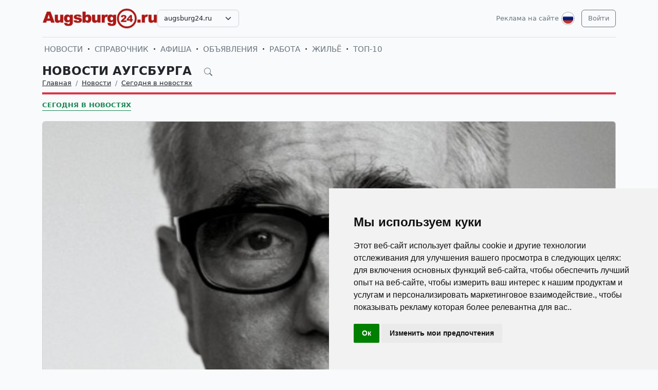

--- FILE ---
content_type: text/html; charset=UTF-8
request_url: https://augsburg24.ru/ru/news/novosti-germanii-segodnja-v-novostjah/754-vystavka-o-skorseze-vpervye-v-berline.html
body_size: 7333
content:
<!DOCTYPE html>
<html lang="ru">

<head>
    <meta http-equiv="Content-Type" content="text/html; charset=UTF-8">
    <meta name="viewport" content="width=device-width, initial-scale=1">
    <meta http-equiv="X-UA-Compatible" content="IE=edge">
    <meta name="robots" content="index, follow">
    <meta property="og:title" content="Новости Аугсбурга на русском языке — события и жизнь в Аугсбурге">
    <meta property="og:description" content="Мартин Скорсезе родился 17 ноября 1942 года в Нью-Йорке. Окончил Нью-Йоркский университет, где в 1966 году получил степень магистра и несколько лет преподавал на факультете кино. Скорсезе яв">
    <meta property="og:type" content="website">
    <meta property="og:image" content="https://uploads.europa24.ru/news/2013-01/1358018590_scorses.jpg">
    <meta property="og:url" content="https://augsburg24.ru/ru/news/novosti-germanii-segodnja-v-novostjah/754-vystavka-o-skorseze-vpervye-v-berline.html">
    
    <meta name="description" content="Мартин Скорсезе родился 17 ноября 1942 года в Нью-Йорке. Окончил Нью-Йоркский университет, где в 1966 году получил степень магистра и несколько лет преподавал на факультете кино. Скорсезе яв">
    <meta name="keywords" content="Скорсезе, является, НьюЙорк, около, кинофестиваля, Золотых, глобуса, обладателем, премий, картин, Оскар, всего, плечами, режиссера, призов, среди, Каннского, Сезар, Золотой, ветви">
    <meta name="csrf-token" content="VY3TNZ4VIkSMgJI5FbLSDGWAGG0rzd8LeYuoefSq">

    <title>Новости Аугсбурга на русском языке — события и жизнь в Аугсбурге</title>

    <link rel="icon" type="image/png" href="/favicon-96x96.png" sizes="96x96" />
    <link rel="icon" type="image/svg+xml" href="/favicon.svg" />
    <link rel="shortcut icon" href="/favicon.ico" />
    <link rel="apple-touch-icon" sizes="180x180" href="/apple-touch-icon.png" />
    <meta name="apple-mobile-web-app-title" content="Новости Аугсбурга на русском языке — события и жизнь в Аугсбурге" />
    <link rel="manifest" href="/site.webmanifest" />

    <link rel="canonical" href="">

    <!-- Google tag (gtag.js) -->
<script async src="https://www.googletagmanager.com/gtag/js?id=G-TYGSNRWW74"></script>
<script>
  window.dataLayer = window.dataLayer || [];
  function gtag(){dataLayer.push(arguments);}
  gtag('js', new Date());

  gtag('config', 'G-TYGSNRWW74');
</script>

    <link rel="stylesheet" href="https://augsburg24.ru/css/app.css?5">

    <script src="https://augsburg24.ru/js/tinymce/tinymce.min.js" referrerpolicy="origin"></script>
        <!-- Livewire Styles --><style >[wire\:loading][wire\:loading], [wire\:loading\.delay][wire\:loading\.delay], [wire\:loading\.inline-block][wire\:loading\.inline-block], [wire\:loading\.inline][wire\:loading\.inline], [wire\:loading\.block][wire\:loading\.block], [wire\:loading\.flex][wire\:loading\.flex], [wire\:loading\.table][wire\:loading\.table], [wire\:loading\.grid][wire\:loading\.grid], [wire\:loading\.inline-flex][wire\:loading\.inline-flex] {display: none;}[wire\:loading\.delay\.none][wire\:loading\.delay\.none], [wire\:loading\.delay\.shortest][wire\:loading\.delay\.shortest], [wire\:loading\.delay\.shorter][wire\:loading\.delay\.shorter], [wire\:loading\.delay\.short][wire\:loading\.delay\.short], [wire\:loading\.delay\.default][wire\:loading\.delay\.default], [wire\:loading\.delay\.long][wire\:loading\.delay\.long], [wire\:loading\.delay\.longer][wire\:loading\.delay\.longer], [wire\:loading\.delay\.longest][wire\:loading\.delay\.longest] {display: none;}[wire\:offline][wire\:offline] {display: none;}[wire\:dirty]:not(textarea):not(input):not(select) {display: none;}:root {--livewire-progress-bar-color: #2299dd;}[x-cloak] {display: none !important;}[wire\:cloak] {display: none !important;}</style>
</head>

<body>

    <!-- Cookie Consent by TermsFeed https://www.TermsFeed.com -->
<script type="text/javascript" src="https://www.termsfeed.com/public/cookie-consent/4.2.0/cookie-consent.js" charset="UTF-8"></script>
<script type="text/javascript" charset="UTF-8">
document.addEventListener('DOMContentLoaded', function () {
cookieconsent.run({"notice_banner_type":"simple","consent_type":"implied","palette":"light","language":"ru","page_load_consent_levels":["strictly-necessary","functionality","tracking","targeting"],"notice_banner_reject_button_hide":false,"preferences_center_close_button_hide":false,"page_refresh_confirmation_buttons":false});
});
</script>

    <div id="app">
        <div class="container">
    <header class="pb-3 pt-md-3 border-1 border-bottom">
        <a href="https://augsburg24.ru/ru/advertising.html" class="d-block pt-2 pb-1 d-md-none text-end text-decoration-none text-muted"
            style="font-size: 0.8em">
            Реклама на сайте
        </a>
        <div class="hstack gap-1 gap-sm-2 gap-md-3">
                        <a class="d-inline-block text-dark align-self-center" style="height: 40px; max-height: 40px;"
                href="https://augsburg24.ru/ru">
                <img class="d-none d-md-block h-100" src="/images/logos/augsburg24.ru.png" id="logo"
                    alt="">
                <img class="d-md-none h-100" src="/images/logos/mobile.png" style="max-height: 50px;" alt="">
            </a>
                            <div class="align-self-center">
                    <select
                        class="form-select select2  select-domains ">
                                                    <option value="augsburg24.ru"
                                 selected >
                                augsburg24.ru</option>
                                                    <option value="berlin24.ru"
                                >
                                berlin24.ru</option>
                                                    <option value="bremen24.ru"
                                >
                                bremen24.ru</option>
                                                    <option value="dortmund24.ru"
                                >
                                dortmund24.ru</option>
                                                    <option value="dresden24.ru"
                                >
                                dresden24.ru</option>
                                                    <option value="duesseldorf24.ru"
                                >
                                duesseldorf24.ru</option>
                                                    <option value="essen24.ru"
                                >
                                essen24.ru</option>
                                                    <option value="europa24.ru"
                                >
                                europa24.ru</option>
                                                    <option value="frankfurt24.ru"
                                >
                                frankfurt24.ru</option>
                                                    <option value="germany24.ru"
                                >
                                germany24.ru</option>
                                                    <option value="hamburg24.ru"
                                >
                                hamburg24.ru</option>
                                                    <option value="hannover24.ru"
                                >
                                hannover24.ru</option>
                                                    <option value="kassel24.ru"
                                >
                                kassel24.ru</option>
                                                    <option value="koeln24.ru"
                                >
                                koeln24.ru</option>
                                                    <option value="muenchen24.ru"
                                >
                                muenchen24.ru</option>
                                                    <option value="nuernberg24.ru"
                                >
                                nuernberg24.ru</option>
                                                    <option value="paris24.ru"
                                >
                                paris24.ru</option>
                                                    <option value="stuttgart24.ru"
                                >
                                stuttgart24.ru</option>
                                                    <option value="wien24.ru"
                                >
                                wien24.ru</option>
                                            </select>
                </div>
                        <div class="ms-auto">
                <a class="text-muted text-decoration-none me-1 align-self-center d-none d-md-block"
                    href="https://augsburg24.ru/ru/advertising.html">
                    Реклама на сайте
                </a>
            </div>
            <div class="">
                <div class="d-inline-block dropdown align-self-center me-2">
                    <button class="btn btn-link text-muted p-0" id="user-logo" data-bs-toggle="dropdown"
                        aria-expanded="false">
                        <img class="me-0" src="/images/lang-ru.svg" alt="" />
                    </button>
                    <ul class="dropdown-menu dropdown-menu-end">
                                                    <li>
                                <a href="https://augsburg24.ru/ru/news/novosti-germanii-segodnja-v-novostjah/754-vystavka-o-skorseze-vpervye-v-berline.html"
                                    class="dropdown-item  bg-primary text-white ">
                                    <img class="me-0" width="26" height="26"
                                        src="/images/lang-ru.svg" alt="" />
                                    <span class="ms-2">Русский</span>
                                </a>
                            </li>
                                                    <li>
                                <a href="https://augsburg24.ru/de/news/novosti-germanii-segodnja-v-novostjah/754-vystavka-o-skorseze-vpervye-v-berline.html"
                                    class="dropdown-item ">
                                    <img class="me-0" width="26" height="26"
                                        src="/images/lang-de.svg" alt="" />
                                    <span class="ms-2">Deutsch</span>
                                </a>
                            </li>
                                                    <li>
                                <a href="https://augsburg24.ru/en/news/novosti-germanii-segodnja-v-novostjah/754-vystavka-o-skorseze-vpervye-v-berline.html"
                                    class="dropdown-item ">
                                    <img class="me-0" width="26" height="26"
                                        src="/images/lang-en.svg" alt="" />
                                    <span class="ms-2">English</span>
                                </a>
                            </li>
                                                    <li>
                                <a href="https://augsburg24.ru/ua/news/novosti-germanii-segodnja-v-novostjah/754-vystavka-o-skorseze-vpervye-v-berline.html"
                                    class="dropdown-item ">
                                    <img class="me-0" width="26" height="26"
                                        src="/images/lang-ua.svg" alt="" />
                                    <span class="ms-2">Українська</span>
                                </a>
                            </li>
                                            </ul>
                </div>

                                                    <a class="btn btn-outline-secondary align-self-center" href="https://augsburg24.ru/ru/user/login">
                        Войти
                    </a>
                            </div>
        </div>
    </header>
    <div class="nav-scroller py-1 my-1">
        <nav class="nav d-flex fs-5">
                                            
                <a class="p-1 text-muted text-uppercase text-decoration-none"
                    href="https://augsburg24.ru/ru/news">Новости</a>
                                                <span class="my-auto"><i class="bi bi-dot"></i></span>
                                
                <a class="p-1 text-muted text-uppercase text-decoration-none"
                    href="https://augsburg24.ru/ru/firm">Справочник</a>
                                                <span class="my-auto"><i class="bi bi-dot"></i></span>
                                
                <a class="p-1 text-muted text-uppercase text-decoration-none"
                    href="https://augsburg24.ru/ru/event">Афиша</a>
                                                <span class="my-auto"><i class="bi bi-dot"></i></span>
                                
                <a class="p-1 text-muted text-uppercase text-decoration-none"
                    href="https://augsburg24.ru/ru/board">Объявления</a>
                                                <span class="my-auto"><i class="bi bi-dot"></i></span>
                                
                <a class="p-1 text-muted text-uppercase text-decoration-none"
                    href="https://augsburg24.ru/ru/board/category/9">Работа</a>
                                                <span class="my-auto"><i class="bi bi-dot"></i></span>
                                
                <a class="p-1 text-muted text-uppercase text-decoration-none"
                    href="https://augsburg24.ru/ru/board/category/3">Жильё</a>
                                                <span class="my-auto"><i class="bi bi-dot"></i></span>
                                
                <a class="p-1 text-muted text-uppercase text-decoration-none"
                    href="https://augsburg24.ru/ru/rating.html">ТОП-10</a>
                    </nav>
    </div>

    </div>

        <div class="container">
            
    <div class="row">
            <div class="col-12">
                    </div>
    
    <div class="col">
        <div class="border-bottom border-4 line-danger pb-2 mb-2">
            <div class="h2 pb-0 mb-0">
                <span id="searchnews1" class="fw-bold text-uppercase"
                    >
                                            <span class="text-dark text-decoration-none">
                            Новости Аугсбурга
                        </span>
                                        <i id="search-news-btn" class="bi bi-search ms-3 text-muted" style="font-size: 0.7em"></i>
                </span>
                <form method="GET" action="https://augsburg24.ru/ru/news">
                    <div id="searchnews2" class="input-group mb-3"
                         style="display: none" >
                        <input id="search-news-input" type="text" class="form-control bg-white" name="search"
                            value="" placeholder="Искать">
                        <button type="submit" class="btn btn-secondary">Искать</button>
                                                    <button id="search-news-close" class="btn btn-outline-secondary"
                                type="button">Закрыть</button>
                                            </div>
                </form>
            </div>
                            <div class="hstack">
                    <nav aria-label="breadcrumb">
                        <ol class="breadcrumb mb-0">
                                                                                                <li class="breadcrumb-item active">
                                        <a href="https://augsburg24.ru/ru" class="link-dark">Главная</a>
                                    </li>
                                                                                                                                <li class="breadcrumb-item active">
                                        <a href="https://augsburg24.ru/ru/news" class="link-dark">Новости</a>
                                    </li>
                                                                                                                                <li class="breadcrumb-item active">
                                        <a href="https://augsburg24.ru/ru/news/novosti-germanii-segodnja-v-novostjah" class="link-dark">Сегодня в новостях</a>
                                    </li>
                                                                                    </ol>
                    </nav>

                </div>
                    </div>

                    <div class="nav-scroller py-1 mt-2">
                <nav class="nav d-flex">
                                                                                                <a href="https://augsburg24.ru/ru/news/novosti-germanii-segodnja-v-novostjah"
                                class="text-uppercase fw-bold text-success text-decoration-none pb-0 border-bottom border-success">Сегодня в новостях</a>
                                                            </nav>
            </div>
            </div>
</div>


    <div class="row g-2 g-sm-3 g-md-4">
        <div class="col-12">
            <div class="card">
                                    <img src="https://uploads.europa24.ru/news/2013-01/1358018590_scorses.jpg" class="card-img-top" alt="Выставка о Скорсезе впервые в Берлине">
                                                <div class="card-body">
                    <h3 class="fw-bold text-uppercase">Выставка о Скорсезе впервые в Берлине</h3>
                    <div class="d-flex align-items-center justify-content-between mb-4">
                        
                        
                        <div class="text-muted">
                            <i class="bi bi-calendar-plus"></i> 10.01.2013
                            <i class="bi bi-eye ms-3"></i> 18137
                        </div>
                    </div>
                    <div class="card-text">








                        <div class="fs-5 img-w-100">
                            <span style="font-size:10pt;line-height:100%">Мартин Скорсезе родился 17 ноября 1942 года в Нью-Йорке. Окончил Нью-Йоркский университет, где в 1966 году получил степень магистра и несколько лет преподавал на факультете кино. Скорсезе является создателем таких фильмов, как "Таксист", "Нью-Йорк, Нью-Йорк", "Последнее искушение Христа", "Банды Нью-Йорка", "Отступники", всего за плечами режиссера около 200 картин. Скорсезе является обладателем около 105 премий и призов, среди которых две "Золотых пальмовых ветви" Каннского кинофестиваля, "Золотой лев" Венецианского кинофестиваля, "Сезар", четыре "Золотых глобуса" и один "Оскар".<br /> В среду, 9 января в Берлинском музее Кино и телевидения на Потсдамер Платц посетители впервые смогли увидеть личные вещи, письма, постеры и фотографии, пометки к сценариям, сделанные рукой американского режиссёра Мартина Скорсезе. Всего представлено около 600 объектов. «Некоторые вещи буквально сняты со стен моего дома", — рассказал Скорсезе. Эти его слова можно услышать в аудио-гиде по выставке. 70-летний режиссёр как всегда весь в работе, снимает новый фильм "Волк с Уолл-стрит" (The Wolf of Wall Street) с Леонардо ди Каприо в главной роли. Поэтому и не смог присутствовать на открытии выставки, которая продлится до 15 января. Жизнь сталкивала его с такими личностями, как Марлен Дитрих, Фриц Ланг и Фридрих Мурнау. Конечно же это нашло отражение в его творчестве и в большой мере проливает свет на его страсть к кинематографу. Посетители музея смогут увидеть необыкновенные вещи – футболку, которую носил Роберт де Ниро на съемках «Мыса страха», его же боксёрские перчатки со съемок "Бешеного быка", а также платье, в котором Кейт Бланшетт появилась на церемонии вручения премии Оскар за роль в фильме Скорсезе "Авиатор".</span><br /><br /><div align="right">Фото: dujev.ru</div>
                        </div>

                        
                        <hr class="my-2 my-sm-3 my-md-4">
                        <span>Категории:</span>
                                                    <a href="https://augsburg24.ru/ru/news/novosti-germanii-segodnja-v-novostjah" class="text-muted">Сегодня в новостях</a>
                                            </div>
                </div>
            </div>
        </div>

        
        
        
        
        
        
        
        
        
        
        
        
        
        
        
        
            </div>

    
    
    
    
    

    <div class="row g-2 g-sm-3 g-md-4">
                <div class="col-12 d-sm-none">
            <a href="https://augsburg24.ru" class="btn btn-outline-secondary w-100 d-md-none">Вернуться назад</a>
        </div>
    </div>

        </div>
        <div class="mt-5">
    <div class="d-none d-sm-block pt-3 px-4 bg-dark text-center">
        <div class="container">
            <div class="row">
                <div class="col-sm-4 col-md-3 mb-3">
                    <select class="form-select select2  select-domains " style="width: 100%;">
                                                    <option value="augsburg24.ru"
                                     selected >augsburg24.ru</option>
                                                    <option value="berlin24.ru"
                                    >berlin24.ru</option>
                                                    <option value="bremen24.ru"
                                    >bremen24.ru</option>
                                                    <option value="dortmund24.ru"
                                    >dortmund24.ru</option>
                                                    <option value="dresden24.ru"
                                    >dresden24.ru</option>
                                                    <option value="duesseldorf24.ru"
                                    >duesseldorf24.ru</option>
                                                    <option value="essen24.ru"
                                    >essen24.ru</option>
                                                    <option value="europa24.ru"
                                    >europa24.ru</option>
                                                    <option value="frankfurt24.ru"
                                    >frankfurt24.ru</option>
                                                    <option value="germany24.ru"
                                    >germany24.ru</option>
                                                    <option value="hamburg24.ru"
                                    >hamburg24.ru</option>
                                                    <option value="hannover24.ru"
                                    >hannover24.ru</option>
                                                    <option value="kassel24.ru"
                                    >kassel24.ru</option>
                                                    <option value="koeln24.ru"
                                    >koeln24.ru</option>
                                                    <option value="muenchen24.ru"
                                    >muenchen24.ru</option>
                                                    <option value="nuernberg24.ru"
                                    >nuernberg24.ru</option>
                                                    <option value="paris24.ru"
                                    >paris24.ru</option>
                                                    <option value="stuttgart24.ru"
                                    >stuttgart24.ru</option>
                                                    <option value="wien24.ru"
                                    >wien24.ru</option>
                                            </select>
                </div>
                <div class="col-sm-8 col-md-9 mb-3">
                    <span class="text-muted">
                        <nobr>
                            <a href="https://augsburg24.ru/ru/firm"
                               class="text-muted">Справочник фирм Аугсбурга</a>
                            <i class="bi bi-dot"></i>
                        </nobr>
                        <nobr>
                            <a href="https://augsburg24.ru/ru/event"
                               class="text-muted">Афиша мероприятий Аугсбурга</a>
                            <i class="bi bi-dot"></i>
                        </nobr>
                        <nobr>
                            <a href="https://augsburg24.ru/ru/news"
                               class="text-muted">Новости и события Аугсбурга</a>
                            <i class="bi bi-dot"></i>
                        </nobr>
                        <nobr>
                            <a href="https://augsburg24.ru/ru/board"
                               class="text-muted">Доска объявлений в Аугсбурге</a>
                        </nobr>
                    </span>
                </div>
            </div>
        </div>
    </div>

    
    
    
    
    
    
    
    
    
    
    
    
    
    
    

    <div class="d-none d-sm-block ratio ratio-21x9"
         style="background-image: url('/images/background-bottom.png'); background-size: cover; background-repeat: no-repeat;"
    ></div>

    <footer class="pt-5 bg-dark">
        <div class="container">
            <div class="row d-none d-sm-flex">

                                <div class="col mb-4">
                    <h5 class="text-white-50 text-uppercase">СПРАВОЧНИК</h5>
                    <ul class="list-unstyled text-small">
                                                <li><a class="text-muted" href="https://augsburg24.ru/ru/firm">Справочник Аугсбурга</a></li>
                                                <li><a class="text-muted" href="https://augsburg24.ru/ru/firm/products.html">Товары и услуги</a></li>
                                                <li><a class="text-muted" href="https://augsburg24.ru/ru/firm/sites.html">Сайты организаций</a></li>
                                                <li><a class="text-muted" href="https://augsburg24.ru/ru/rating.html">Рейтинг фирм ТОП10</a></li>
                                                <li><a class="text-muted" href="https://augsburg24.ru/ru/advertising.html#catalog">Тарифы на размещение</a></li>
                                                <li><a class="text-muted" href="/ru/user/catalog/create/tariff">Добавить свою фирму</a></li>
                                            </ul>
                </div>
                                <div class="col mb-4">
                    <h5 class="text-white-50 text-uppercase">НОВОСТИ, АФИША</h5>
                    <ul class="list-unstyled text-small">
                                                <li><a class="text-muted" href="https://augsburg24.ru/ru/news/novosti-germanii-segodnja-v-novostjah">Сегодня в новостях</a></li>
                                                <li><a class="text-muted" href="https://augsburg24.ru/ru/news/kinder">Дом, семья и дети</a></li>
                                                <li><a class="text-muted" href="https://augsburg24.ru/ru/news/nauka-i-teshnika">Наука и техника</a></li>
                                                <li><a class="text-muted" href="https://augsburg24.ru/ru/news/seminary-i-forumy">Семинары и тренинги</a></li>
                                                <li><a class="text-muted" href="https://augsburg24.ru/ru/news/nauka-i-obrazovanie-v-germanii-i-evrope">Образование в Германии</a></li>
                                                <li><a class="text-muted" href="https://augsburg24.ru/ru/event">Афиша Аугсбурга</a></li>
                                            </ul>
                </div>
                                <div class="col mb-4">
                    <h5 class="text-white-50 text-uppercase">ОБЪЯВЛЕНИЯ</h5>
                    <ul class="list-unstyled text-small">
                                                <li><a class="text-muted" href="https://augsburg24.ru/ru/board">Объявления в Аугсбурге</a></li>
                                                <li><a class="text-muted" href="https://augsburg24.ru/ru/board/category/9">Работа в Аугсбурге</a></li>
                                                <li><a class="text-muted" href="https://augsburg24.ru/ru/board/category/3">Недвижимость в Аугсбурге</a></li>
                                                <li><a class="text-muted" href="https://augsburg24.ru/ru/board/category/all">Показать все разделы</a></li>
                                                <li><a class="text-muted" href="https://augsburg24.ru/ru/advertising.html#board">Стоимость объявлений</a></li>
                                                <li><a class="text-muted" href="https://augsburg24.ru/ru/page/4-uslovia-i-pravila-podaci-obavlenij.html">Правила подачи объявлений</a></li>
                                                <li><a class="text-muted" href="/ru/user/board/create">Добавить объявление</a></li>
                                            </ul>
                </div>
                                <div class="col mb-4">
                    <h5 class="text-white-50 text-uppercase">ИНФОРМАЦИЯ</h5>
                    <ul class="list-unstyled text-small">
                                                <li><a class="text-muted" href="https://augsburg24.ru/ru/user/login">Вход для клиентов</a></li>
                                                <li><a class="text-muted" href="https://augsburg24.ru/ru/advertising.html">Реклама на сайте</a></li>
                                                <li><a class="text-muted" href="https://augsburg24.ru/ru/page/10-agb.html">Общие условия и правила</a></li>
                                                <li><a class="text-muted" href="https://augsburg24.ru/ru/page/11-Datenschutzerkl%C3%A4rung.html">Политика конфиденциальности</a></li>
                                                <li><a class="text-muted" href="https://augsburg24.ru/ru/page/6-otvety-na-voprosy.html">Вопросы и ответы</a></li>
                                                <li><a class="text-muted" href="https://augsburg24.ru/ru/page/12-impressum.html">Выходные данные</a></li>
                                                <li><a class="text-muted" href="https://augsburg24.ru/ru/contacts">Наши контакты</a></li>
                                            </ul>
                </div>
                
            </div>

            <div class="row d-sm-none">

                                    <div class="col-6 mb-4">
                        <h5 class="text-white-50 text-uppercase">СПРАВОЧНИК</h5>
                        <ul class="list-unstyled text-small">
                                                            <li><a class="text-muted" href="https://augsburg24.ru/ru/firm">Справочник Аугсбурга</a></li>
                                                            <li><a class="text-muted" href="https://augsburg24.ru/ru/firm/products.html">Товары и услуги</a></li>
                                                            <li><a class="text-muted" href="https://augsburg24.ru/ru/firm/sites.html">Сайты организаций</a></li>
                                                            <li><a class="text-muted" href="https://augsburg24.ru/ru/rating.html">Рейтинг фирм ТОП10</a></li>
                                                            <li><a class="text-muted" href="https://augsburg24.ru/ru/advertising.html#catalog">Тарифы на размещение</a></li>
                                                            <li><a class="text-muted" href="/ru/user/catalog/create/tariff">Добавить свою фирму</a></li>
                                                    </ul>
                    </div>
                                    <div class="col-6 mb-4">
                        <h5 class="text-white-50 text-uppercase">НОВОСТИ, АФИША</h5>
                        <ul class="list-unstyled text-small">
                                                            <li><a class="text-muted" href="https://augsburg24.ru/ru/news/novosti-germanii-segodnja-v-novostjah">Сегодня в новостях</a></li>
                                                            <li><a class="text-muted" href="https://augsburg24.ru/ru/news/kinder">Дом, семья и дети</a></li>
                                                            <li><a class="text-muted" href="https://augsburg24.ru/ru/news/nauka-i-teshnika">Наука и техника</a></li>
                                                            <li><a class="text-muted" href="https://augsburg24.ru/ru/news/seminary-i-forumy">Семинары и тренинги</a></li>
                                                            <li><a class="text-muted" href="https://augsburg24.ru/ru/news/nauka-i-obrazovanie-v-germanii-i-evrope">Образование в Германии</a></li>
                                                            <li><a class="text-muted" href="https://augsburg24.ru/ru/event">Афиша Аугсбурга</a></li>
                                                    </ul>
                    </div>
                                    <div class="col-6 mb-4">
                        <h5 class="text-white-50 text-uppercase">ОБЪЯВЛЕНИЯ</h5>
                        <ul class="list-unstyled text-small">
                                                            <li><a class="text-muted" href="https://augsburg24.ru/ru/board">Объявления в Аугсбурге</a></li>
                                                            <li><a class="text-muted" href="https://augsburg24.ru/ru/board/category/9">Работа в Аугсбурге</a></li>
                                                            <li><a class="text-muted" href="https://augsburg24.ru/ru/board/category/3">Недвижимость в Аугсбурге</a></li>
                                                            <li><a class="text-muted" href="https://augsburg24.ru/ru/board/category/all">Показать все разделы</a></li>
                                                            <li><a class="text-muted" href="https://augsburg24.ru/ru/advertising.html#board">Стоимость объявлений</a></li>
                                                            <li><a class="text-muted" href="https://augsburg24.ru/ru/page/4-uslovia-i-pravila-podaci-obavlenij.html">Правила подачи объявлений</a></li>
                                                            <li><a class="text-muted" href="/ru/user/board/create">Добавить объявление</a></li>
                                                    </ul>
                    </div>
                                    <div class="col-6 mb-4">
                        <h5 class="text-white-50 text-uppercase">ИНФОРМАЦИЯ</h5>
                        <ul class="list-unstyled text-small">
                                                            <li><a class="text-muted" href="https://augsburg24.ru/ru/user/login">Вход для клиентов</a></li>
                                                            <li><a class="text-muted" href="https://augsburg24.ru/ru/advertising.html">Реклама на сайте</a></li>
                                                            <li><a class="text-muted" href="https://augsburg24.ru/ru/page/10-agb.html">Общие условия и правила</a></li>
                                                            <li><a class="text-muted" href="https://augsburg24.ru/ru/page/11-Datenschutzerkl%C3%A4rung.html">Политика конфиденциальности</a></li>
                                                            <li><a class="text-muted" href="https://augsburg24.ru/ru/page/6-otvety-na-voprosy.html">Вопросы и ответы</a></li>
                                                            <li><a class="text-muted" href="https://augsburg24.ru/ru/page/12-impressum.html">Выходные данные</a></li>
                                                            <li><a class="text-muted" href="https://augsburg24.ru/ru/contacts">Наши контакты</a></li>
                                                    </ul>
                    </div>
                
            </div>

            <div class="row d-sm-none justify-content-center">
                <div class="col-6">
                    <div class="col-sm-4 col-md-3 mb-3">
                        <select class="form-select select2  select-domains " style="width: 100%;">
                                                            <option value="augsburg24.ru"
                                         selected >augsburg24.ru</option>
                                                            <option value="berlin24.ru"
                                        >berlin24.ru</option>
                                                            <option value="bremen24.ru"
                                        >bremen24.ru</option>
                                                            <option value="dortmund24.ru"
                                        >dortmund24.ru</option>
                                                            <option value="dresden24.ru"
                                        >dresden24.ru</option>
                                                            <option value="duesseldorf24.ru"
                                        >duesseldorf24.ru</option>
                                                            <option value="essen24.ru"
                                        >essen24.ru</option>
                                                            <option value="europa24.ru"
                                        >europa24.ru</option>
                                                            <option value="frankfurt24.ru"
                                        >frankfurt24.ru</option>
                                                            <option value="germany24.ru"
                                        >germany24.ru</option>
                                                            <option value="hamburg24.ru"
                                        >hamburg24.ru</option>
                                                            <option value="hannover24.ru"
                                        >hannover24.ru</option>
                                                            <option value="kassel24.ru"
                                        >kassel24.ru</option>
                                                            <option value="koeln24.ru"
                                        >koeln24.ru</option>
                                                            <option value="muenchen24.ru"
                                        >muenchen24.ru</option>
                                                            <option value="nuernberg24.ru"
                                        >nuernberg24.ru</option>
                                                            <option value="paris24.ru"
                                        >paris24.ru</option>
                                                            <option value="stuttgart24.ru"
                                        >stuttgart24.ru</option>
                                                            <option value="wien24.ru"
                                        >wien24.ru</option>
                                                    </select>
                    </div>
                </div>
            </div>
            <div class="row">
                <div class="col-12 text-center">
                    <svg xmlns="http://www.w3.org/2000/svg" width="24" height="24" viewBox="0 0 24 24" fill="none"
                         stroke="currentColor" stroke-width="2" stroke-linecap="round" stroke-linejoin="round"
                         class="d-block mb-2">
                        <circle cx="12" cy="12" r="10"></circle>
                        <line x1="14.31" y1="8" x2="20.05" y2="17.94"></line>
                        <line x1="9.69" y1="8" x2="21.17" y2="8"></line>
                        <line x1="7.38" y1="12" x2="13.12" y2="2.06"></line>
                        <line x1="9.69" y1="16" x2="3.95" y2="6.06"></line>
                        <line x1="14.31" y1="16" x2="2.83" y2="16"></line>
                        <line x1="16.62" y1="12" x2="10.88" y2="21.94"></line>
                    </svg>
                    <small class="d-block mb-3 text-muted">© VIVALEX Media GmbH 2009-2026</small>
                </div>
            </div>
        </div>
    </footer>

    <a rel="nofollow" id="button-up"><img src="/images/up.svg" alt=""> </a>
</div>
    </div>
    <script src="https://augsburg24.ru/js/app.js?2"></script>
            <script>
        window.addEventListener('load', function(event) {
            $('#search-news-btn').on('click', () => {
                $('#searchnews1').css('display', 'none');
                $('#searchnews2').css('display', 'flex');
                $('#search-news-input').focus();
            })

            $('#search-news-close').on('click', () => {
                $('#searchnews1').css('display', 'block');
                $('#searchnews2').css('display', 'none');
            })
        });
    </script>
    <script>
        window.addEventListener('load', function(event) {
            $("#logo").on("error", function() {
                showDefaultImage(this);
            }).attr('src', $('#logo').attr('src'));

            function showDefaultImage(img) {
                $(img).attr('src', '/images/logos/europa24.ru.png');
                $(img).off("error");
            }
        });
    </script>
    <script src="/livewire/livewire.min.js?id=df3a17f2"   data-csrf="VY3TNZ4VIkSMgJI5FbLSDGWAGG0rzd8LeYuoefSq" data-update-uri="/ru/livewire/update" data-navigate-once="true"></script>

    

</body>

</html>
